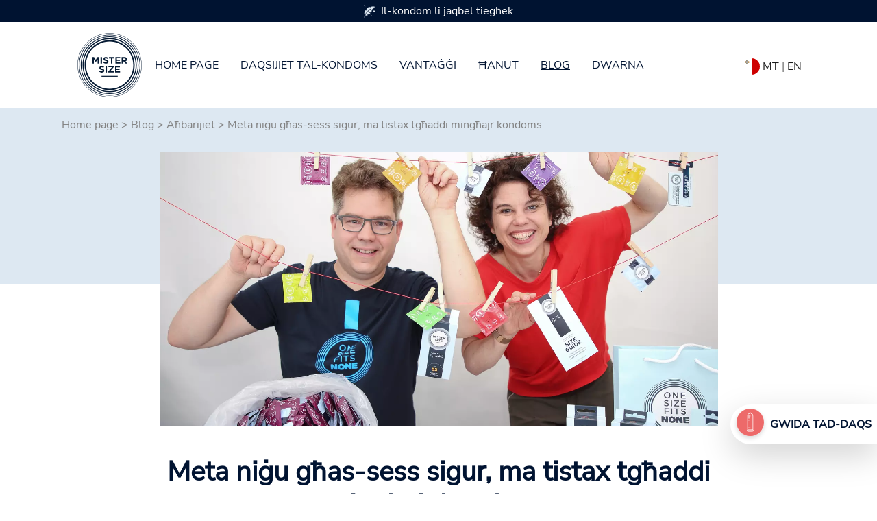

--- FILE ---
content_type: text/html; charset=utf-8
request_url: https://www.mistersize.mt/blog/ahbarijiet/meta-nigu-ghas-sess-sigur-ma-tistax-tghaddi-minghajr-kondoms
body_size: 15291
content:
<!DOCTYPE html>
<html dir="ltr" lang="mt-MT">
<head>

<meta charset="utf-8">
<!-- 
	Based on the TYPO3 Bootstrap Package by Benjamin Kott - https://www.bootstrap-package.com/

	This website is powered by TYPO3 - inspiring people to share!
	TYPO3 is a free open source Content Management Framework initially created by Kasper Skaarhoj and licensed under GNU/GPL.
	TYPO3 is copyright 1998-2026 of Kasper Skaarhoj. Extensions are copyright of their respective owners.
	Information and contribution at https://typo3.org/
-->

<base href="https://www.mistersize.mt">
<link rel="shortcut icon" href="https://www.mistersize.mt/fileadmin/logo/favicons/favicon.ico" type="image/x-icon">

<meta http-equiv="x-ua-compatible" content="IE=edge" />
<meta name="generator" content="TYPO3 CMS" />
<meta name="description" content="Id-diretturi maniġerjali tagħna Eva u Jan Vinzenz Krause jagħtu intervista f'eLine Magazine dwar il-potenzjal tal-kondoms fil-bejgħ bl-imnut erotiku" />
<meta name="viewport" content="width=device-width, initial-scale=1, minimum-scale=1" />
<meta name="robots" content="index,follow" />
<meta name="twitter:card" content="summary" />
<meta name="apple-mobile-web-app-capable" content="no" />
<meta name="google" content="notranslate" />

<link rel="stylesheet" type="text/css" href="https://www.mistersize.mt/typo3temp/assets/bootstrappackage/fonts/284ba9c5345a729d38fc3d3bb72eea6caaef6180abbc77928e15e42297d05f8b/webfont.css?1768642747" media="all">
<link rel="stylesheet" type="text/css" href="https://www.mistersize.mt/typo3temp/assets/compressed/merged-d5cabd785c0a749b86f67e581c5536d1-4671672188fa82e9117c3e11568c60ee.css.gzip?1766396239" media="all">
<link rel="stylesheet" type="text/css" href="https://www.mistersize.mt/typo3temp/assets/compressed/32f6eacc0e-775ce711deca3819eeca80371c79f0a0.css.gzip?1766396239" media="all">
<link rel="stylesheet" type="text/css" href="https://www.mistersize.mt/typo3temp/assets/compressed/merged-bd1e75b881bed3cb06e1a6ed4ee2c206-23bd04b17ec40faf266686dfc9b74e1d.css.gzip?1766396239" media="all">






<title>Meta niġu għas-sess sigur, ma tistax tgħaddi mingħajr kondoms</title><meta name="p:domain_verify" content="005877f4834a1bc5c3cddc0ec205a666"/>
<link rel="canonical" href="https://www.mistersize.mt/blog/ahbarijiet/meta-nigu-ghas-sess-sigur-ma-tistax-tghaddi-minghajr-kondoms"/>

<link rel="alternate" hreflang="de-DE" href="https://www.mistersize.de/blog/news/in-sachen-safe-sex-kann-man-nicht-auf-kondome-verzichten"/>
<link rel="alternate" hreflang="en-GB" href="https://www.mistersize.co.uk/blog/news/when-it-comes-to-safe-sex-you-cant-do-without-condoms"/>
<link rel="alternate" hreflang="fr-FR" href="https://www.mistersize.fr/blog/actualites/en-matiere-de-safe-sex-on-ne-peut-pas-se-passer-de-preservatifs"/>
<link rel="alternate" hreflang="es-ES" href="https://www.mistersize.es/blog/noticias/cuando-se-trata-de-sexo-seguro-no-se-puede-prescindir-de-los-preservativos"/>
<link rel="alternate" hreflang="it-IT" href="https://www.mistersize.it/blog/notizie/quando-si-parla-di-sesso-sicuro-non-si-puo-fare-a-meno-dei-preservativi"/>
<link rel="alternate" hreflang="sv-SE" href="https://www.mistersize.se/blogg/nyheter/naer-det-gaeller-saekert-sex-kan-du-inte-klara-dig-utan-kondomer"/>
<link rel="alternate" hreflang="nl-NL" href="https://www.mistersize.nl/blog/nieuws/als-het-op-veilig-vrijen-aankomt-kun-je-niet-zonder-condooms"/>
<link rel="alternate" hreflang="da-DK" href="https://www.mistersize.dk/blog/nyheder/naar-det-drejer-sig-om-sikker-sex-kan-du-ikke-undvaere-kondomer"/>
<link rel="alternate" hreflang="fr-CH" href="https://www.mistersize.ch/fr/blog/actualites/en-matiere-de-safe-sex-on-ne-peut-pas-se-passer-de-preservatifs"/>
<link rel="alternate" hreflang="it-CH" href="https://www.mistersize.ch/it/blog/notizie/quando-si-parla-di-sesso-sicuro-non-si-puo-fare-a-meno-dei-preservativi"/>
<link rel="alternate" hreflang="pl-PL" href="https://www.mistersize.pl/blog/aktualnosci/jesli-chodzi-o-bezpieczny-seks-nie-mozna-obejsc-sie-bez-prezerwatyw"/>
<link rel="alternate" hreflang="en-IE" href="https://www.mistersize.ie/blog/news/when-it-comes-to-safe-sex-you-cant-do-without-condoms"/>
<link rel="alternate" hreflang="fi-FI" href="https://www.mistersize.fi/blogi/uutiset/kun-on-kyse-turvaseksistae-ilman-kondomia-ei-voi-tehdae-mitaeaen"/>
<link rel="alternate" hreflang="no-NO" href="https://www.mistersize.no/blogg/nyheter/naar-det-kommer-til-trygg-sex-klarer-du-deg-ikke-uten-kondomer"/>
<link rel="alternate" hreflang="pt-PT" href="https://www.mistersize.pt/blog/noticias/quando-se-trata-de-sexo-seguro-nao-se-pode-passar-sem-preservativos"/>
<link rel="alternate" hreflang="ro-RO" href="https://www.mistersize.ro/blog/stiri/cand-vine-vorba-de-sex-protejat-nu-te-poti-lipsi-de-prezervative"/>
<link rel="alternate" hreflang="sk-SK" href="https://www.mistersize.sk/blog/novinky/pokial-ide-o-bezpecny-sex-bez-kondomov-sa-nezaobidete"/>
<link rel="alternate" hreflang="sl-SI" href="https://www.mistersize.si/blog/novice/pri-varni-spolnosti-ne-morete-brez-kondomov"/>
<link rel="alternate" hreflang="cs-CZ" href="https://www.mistersize.cz/blog/novinky/pokud-jde-o-bezpecny-sex-bez-kondomu-se-neobejdete"/>
<link rel="alternate" hreflang="hu-HU" href="https://www.mistersize.hu/blog/hirek/ha-a-biztonsagos-szexrol-van-szo-ovszer-nelkuel-nem-lehet"/>
<link rel="alternate" hreflang="hr-HR" href="https://www.mistersize.hr/blog/novosti/kada-je-u-pitanju-siguran-seks-ne-mozete-bez-kondoma"/>
<link rel="alternate" hreflang="el-GR" href="https://www.mistersize.gr/istologio/nea/otan-prokeitai-gia-asfales-sex-den-mporeite-na-kanete-choris-profylaktika"/>
<link rel="alternate" hreflang="lv-LV" href="https://www.mistersize.lv/emuars/jaunumi/kad-runa-ir-par-drosu-seksu-bez-prezervativiem-neiztikt"/>
<link rel="alternate" hreflang="et-EE" href="https://www.mistersize.ee/blogi/uudised/turvaseksi-puhul-ei-saa-ilma-kondoomideta-hakkama"/>
<link rel="alternate" hreflang="lt-LT" href="https://www.mistersize.lt/tinklarastis/naujienos/kai-kalbama-apie-saugius-lytinius-santykius-be-prezervatyvu-neissiversite"/>
<link rel="alternate" hreflang="bg-BG" href="https://www.mistersize.bg/blog/novini/kogato-stava-duma-za-bezopasen-seks-ne-mozhe-da-se-mine-bez-prezervativi"/>
<link rel="alternate" hreflang="ru-RU" href="https://www.mistersize.ru/blog/novosti/kogda-rech-idet-o-bezopasnom-sekse-bez-prezervativov-ne-oboitis"/>
<link rel="alternate" hreflang="tr-TR" href="https://www.mistersize.com.tr/blog/haberler/guevenli-seks-soez-konusu-oldugunda-prezervatifsiz-yapamazsiniz"/>
<link rel="alternate" hreflang="fr-BE" href="https://www.mistersize.be/fr/blog/actualites/en-matiere-de-safe-sex-on-ne-peut-pas-se-passer-de-preservatifs"/>
<link rel="alternate" hreflang="nl-BE" href="https://www.mistersize.be/blog/nieuws/als-het-op-veilig-vrijen-aankomt-kun-je-niet-zonder-condooms"/>
<link rel="alternate" hreflang="fr-LU" href="https://www.mistersize.lu/fr/blog/actualites/en-matiere-de-safe-sex-on-ne-peut-pas-se-passer-de-preservatifs"/>
<link rel="alternate" hreflang="lb-LU" href="https://www.mistersize.lu/blog/neiegkeeten/wann-et-em-secher-sex-geet-kennt-dir-net-ouni-kondomer-maachen"/>
<link rel="alternate" hreflang="en-MT" href="https://www.mistersize.mt/en/blog/news/when-it-comes-to-safe-sex-you-cant-do-without-condoms"/>
<link rel="alternate" hreflang="mt-MT" href="https://www.mistersize.mt/blog/ahbarijiet/meta-nigu-ghas-sess-sigur-ma-tistax-tghaddi-minghajr-kondoms"/>
<link rel="alternate" hreflang="en-NZ" href="https://www.mistersize.co.nz/blog/news/when-it-comes-to-safe-sex-you-cant-do-without-condoms"/>
<link rel="alternate" hreflang="en-ZA" href="https://www.mistersize.co.za/blog/news/when-it-comes-to-safe-sex-you-cant-do-without-condoms"/>
<link rel="alternate" hreflang="ar-AE" href="https://www.mistersize.ae/%D8%A7%D9%84%D9%85%D8%AF%D9%88%D9%86%D8%A9/%D8%A7%D9%84%D8%A3%D8%AE%D8%A8%D8%A7%D8%B1/%D9%84%D8%A7-%D9%8A%D9%85%D9%83%D9%86%D9%83-%D8%A7%D9%84%D8%A7%D8%B3%D8%AA%D8%BA%D9%86%D8%A7%D8%A1-%D8%B9%D9%86-%D8%A7%D9%84%D9%88%D8%A7%D9%82%D9%8A-%D8%A7%D9%84%D8%B0%D9%83%D8%B1%D9%8A-%D8%B9%D9%86%D8%AF%D9%85%D8%A7-%D9%8A%D8%AA%D8%B9%D9%84%D9%82-%D8%A7%D9%84%D8%A3%D9%85%D8%B1-%D8%A8%D8%A7%D9%84%D8%AC%D9%86%D8%B3-%D8%A7%D9%84%D8%A2%D9%85%D9%86"/>
<link rel="alternate" hreflang="el-CY" href="https://www.mistersize.cy/istologio/nea/otan-prokeitai-gia-asfales-sex-den-mporeite-na-kanete-choris-profylaktika"/>
<link rel="alternate" hreflang="tr-CY" href="https://www.mistersize.cy/tr/blog/haberler/guevenli-seks-soez-konusu-oldugunda-prezervatifsiz-yapamazsiniz"/>
<link rel="alternate" hreflang="uk-UA" href="https://www.mistersize.com.ua/blog/novini/koli-idetsja-pro-bezpechnii-seks-bez-prezervativiv-ne-obiitisja"/>
<link rel="alternate" hreflang="en-AU" href="https://www.mistersize.com.au/blog/news/when-it-comes-to-safe-sex-you-cant-do-without-condoms"/>
<link rel="alternate" hreflang="fr-CI" href="https://www.mistersize.ci/blog/actualites/en-matiere-de-safe-sex-on-ne-peut-pas-se-passer-de-preservatifs"/>
<link rel="alternate" hreflang="is-IS" href="https://www.mistersize.is/blogg/frettir/thegar-kemur-ad-oeruggu-kynlifi-geturdu-ekki-verid-an-smokka"/>
<link rel="alternate" hreflang="ar-IL" href="https://www.mistersize.co.il/ar/%D8%A7%D9%84%D9%85%D8%AF%D9%88%D9%86%D8%A9/%D8%A7%D9%84%D8%A3%D8%AE%D8%A8%D8%A7%D8%B1/%D9%84%D8%A7-%D9%8A%D9%85%D9%83%D9%86%D9%83-%D8%A7%D9%84%D8%A7%D8%B3%D8%AA%D8%BA%D9%86%D8%A7%D8%A1-%D8%B9%D9%86-%D8%A7%D9%84%D9%88%D8%A7%D9%82%D9%8A-%D8%A7%D9%84%D8%B0%D9%83%D8%B1%D9%8A-%D8%B9%D9%86%D8%AF%D9%85%D8%A7-%D9%8A%D8%AA%D8%B9%D9%84%D9%82-%D8%A7%D9%84%D8%A3%D9%85%D8%B1-%D8%A8%D8%A7%D9%84%D8%AC%D9%86%D8%B3-%D8%A7%D9%84%D8%A2%D9%85%D9%86"/>
<link rel="alternate" hreflang="fr-SN" href="https://www.mistersize.sn/blog/actualites/en-matiere-de-safe-sex-on-ne-peut-pas-se-passer-de-preservatifs"/>
<link rel="alternate" hreflang="ar-QA" href="https://www.mistersize.qa/%D8%A7%D9%84%D9%85%D8%AF%D9%88%D9%86%D8%A9/%D8%A7%D9%84%D8%A3%D8%AE%D8%A8%D8%A7%D8%B1/%D9%84%D8%A7-%D9%8A%D9%85%D9%83%D9%86%D9%83-%D8%A7%D9%84%D8%A7%D8%B3%D8%AA%D8%BA%D9%86%D8%A7%D8%A1-%D8%B9%D9%86-%D8%A7%D9%84%D9%88%D8%A7%D9%82%D9%8A-%D8%A7%D9%84%D8%B0%D9%83%D8%B1%D9%8A-%D8%B9%D9%86%D8%AF%D9%85%D8%A7-%D9%8A%D8%AA%D8%B9%D9%84%D9%82-%D8%A7%D9%84%D8%A3%D9%85%D8%B1-%D8%A8%D8%A7%D9%84%D8%AC%D9%86%D8%B3-%D8%A7%D9%84%D8%A2%D9%85%D9%86"/>
<link rel="alternate" hreflang="ru-BY" href="https://www.mistersize.by/blog/novosti/kogda-rech-idet-o-bezopasnom-sekse-bez-prezervativov-ne-oboitis"/>
<link rel="alternate" hreflang="vi-VN" href="https://www.mistersize.vn/blog/tin-tuc/khi-noi-den-tinh-duc-an-toan-ban-khong-the-thieu-bao-cao-su"/>
<link rel="alternate" hreflang="en-MY" href="https://www.mistersize.my/blog/news/when-it-comes-to-safe-sex-you-cant-do-without-condoms"/>
<link rel="alternate" hreflang="en-SG" href="https://www.mistersize.com.sg/blog/news/when-it-comes-to-safe-sex-you-cant-do-without-condoms"/>
<link rel="alternate" hreflang="en-CA" href="https://www.mistersize.ca/blog/news/when-it-comes-to-safe-sex-you-cant-do-without-condoms"/>
<link rel="alternate" hreflang="fr-CA" href="https://www.mistersize.ca/fr/blog/actualites/en-matiere-de-safe-sex-on-ne-peut-pas-se-passer-de-preservatifs"/>
<link rel="alternate" hreflang="es-MX" href="https://www.mistersize.com.mx/blog/noticias/cuando-se-trata-de-sexo-seguro-no-se-puede-prescindir-de-los-preservativos"/>
<link rel="alternate" hreflang="pt-BR" href="https://www.mistersize.com.br/blog/noticias/quando-se-trata-de-sexo-seguro-nao-se-pode-passar-sem-preservativos"/>
<link rel="alternate" hreflang="fr-MA" href="https://www.mistersize.ma/blog/actualites/en-matiere-de-safe-sex-on-ne-peut-pas-se-passer-de-preservatifs"/>
<link rel="alternate" hreflang="x-default" href="https://www.mistersize.de/blog/news/in-sachen-safe-sex-kann-man-nicht-auf-kondome-verzichten"/>
</head>
<body id="customBootstrap">
<div id="top"></div><div class="body-bg"><a class="sr-only sr-only-focusable" href="#content"><span>Skip to main content</span></a><div id="content" class="main-section"><!--TYPO3SEARCH_begin--><!-- 11.html --><header><div class="container-fluid"><div class="row fixed-top bg-white"><div class="col-12 order-md-1"><div class="container"><nav class="navbar navbar-expand-lg navbar-light bg-white"><div class="navbar-toggler collapsed col" type="button" data-bs-toggle="collapse" data-bs-target="#navbarSupportedContent" aria-controls="navbarSupportedContent" aria-expanded="false" aria-label="Toggle navigation"><span class="navbar-toggler-icon"></span></div><a href="/" class="navbar-brand mx-auto"><img class="img-fluid" src="/fileadmin/img/MrSize_Logo.svg" alt="MISTER SIZE Logo" height="100px" width="100px" /></a><div class="collapse navbar-collapse" id="navbarSupportedContent"><ul class="navbar-nav me-auto mb-2 mb-lg-0"><li class="nav-item"><a href="/" class="nav-link">Home page</a></li><li class="nav-item"><a href="/daqsijiet-tal-kondoms" title="Daqsijiet tal-kondoms" class="nav-link">Daqsijiet tal-kondoms</a></li><li class="nav-item"><a href="/vantaggi" title="Vantaġġi" class="nav-link">Vantaġġi</a></li><li class="nav-item"><a href="/hanut" title="Ħanut" class="nav-link">Ħanut</a></li><li class="nav-item active"><a href="/blog" title="Blog" class="nav-link">Blog</a></li><li class="nav-item"><a href="/dwarna" title="Dwarna" class="nav-link">Dwarna</a></li></ul></div><span class="navbar-text col text-right"><a title="Select your country" href="https://www.mister-size.com/country-selection"><span class="flag-icon flag-icon-squared flag-icon-mt" style="border-radius: 50%;">&nbsp;</span></a>&nbsp;<span class="align-bottom"><a href="/blog/ahbarijiet/meta-nigu-ghas-sess-sigur-ma-tistax-tghaddi-minghajr-kondoms">MT</a>&nbsp;|&nbsp;<a href="/en/blog/news/when-it-comes-to-safe-sex-you-cant-do-without-condoms">EN</a></span></span></nav></div></div><div class="col-12 order-md-0"><a id="c1250" class="anchortag"></a><a id="c1250"></a><a id="c12108"></a><div class="advantage_slider"><div class="container"><div class="row nav_top_desktop_slider p-1"><div class="col-12 col-sm-4 col-md-4"><img src="/fileadmin/icons/icon1.svg " width="17.23px" height="18px" class="float-left icon-image " alt="Weraq tal-ikona" />Il-kondom li jaqbel tiegħek </div><div class="col-12 col-sm-4 col-md-4"><img src="/fileadmin/icons/icon2.svg " width="24.86px" height="19px" class="float-left icon-image " alt="Qratas tal-kondom tal-ikona" />Disponibbli f&#39;7 daqsijiet tal-kondoms </div><div class="col-12 col-sm-4 col-md-4"><img src="/fileadmin/icons/icon3.svg " width="22px" height="19px" class="float-left icon-image " alt="Ikona tas-sodda" />Għal sensazzjoni naturali </div></div><div class="row nav_top_mobile_slider p-1"><div id="carouselExampleSlidesOnly" class="carousel slide align-content-center col-12 text-senter" data-bs-ride="carousel"><div class="carousel-inner  "><div class="carousel-item active justify-content-center"><div class="text-center"><img src="/fileadmin/icons/icon1.svg " width="17.23px" height="18px" class="float-left icon-image " alt="Weraq tal-ikona" />Il-kondom li jaqbel tiegħek </div></div><div class="carousel-item justify-content-center"><div class="text-center"><img src="/fileadmin/icons/icon2.svg " width="24.86px" height="19px" class="float-left icon-image " alt="Qratas tal-kondom tal-ikona" />Disponibbli f&#39;7 daqsijiet tal-kondoms </div></div><div class="carousel-item justify-content-center"><div class="text-center"><img src="/fileadmin/icons/icon3.svg " width="22px" height="19px" class="float-left icon-image " alt="Ikona tas-sodda" />Għal sensazzjoni naturali</div></div></div></div></div></div></div></div></div></div></header><div id="content-top"><div class="container-fluid"><div class="row bg-skyblue blog-head"><div class="col-12"><div class="container"><div class="row"><div class="col-12"></div></div></div></div></div></div><div class="container blog-rootline"><div class="row"><div class="col-12"><nav aria-label="breadcrumb"><ol class="breadcrumb"><li><a href="/">Home page</a>&nbsp;>&nbsp;</li><li><a href="/blog" target="_top">Blog</a>&nbsp;>&nbsp;</li><li><a href="/blog/ahbarijiet" target="_top">Aħbarijiet</a>&nbsp;>&nbsp;</li><li>Meta niġu għas-sess sigur, ma tistax tgħaddi mingħajr kondoms</li></ol></nav></div></div></div><a id="c7365"></a><a id="c26565"></a><!-- [Layout: 213] --><div class="container"><div class="row"><div class="col-12"><div class="row justify-content-center"><div class="col-12 col-lg-9"><div class="textpic textpic-above"><div class="textpic-item textpic-gallery blog_img"><div class="gallery-row"><div class="gallery-item gallery-item-size-1"><figure class="image"><picture><source srcset="https://www.mistersize.mt/fileadmin/_processed_/2/c/csm_jan-und-eva-krause-mit-mister-size-vinergy-gmbh__1__a8fffd6dce.webp" media="(min-width: 1601px)" type="image/webp"><source srcset="https://www.mistersize.mt/fileadmin/_processed_/2/c/csm_jan-und-eva-krause-mit-mister-size-vinergy-gmbh__1__dc0602c060.jpg" media="(min-width: 1601px)" type="image/jpeg"><source srcset="https://www.mistersize.mt/fileadmin/_processed_/2/c/csm_jan-und-eva-krause-mit-mister-size-vinergy-gmbh__1__689c4d4e4d.webp" media="(min-width: 1201px)" type="image/webp"><source srcset="https://www.mistersize.mt/fileadmin/_processed_/2/c/csm_jan-und-eva-krause-mit-mister-size-vinergy-gmbh__1__a947fb91d4.jpg" media="(min-width: 1201px)" type="image/jpeg"><source srcset="https://www.mistersize.mt/fileadmin/_processed_/2/c/csm_jan-und-eva-krause-mit-mister-size-vinergy-gmbh__1__2f62fc4ff4.webp" media="(min-width: 769px)" type="image/webp"><source srcset="https://www.mistersize.mt/fileadmin/_processed_/2/c/csm_jan-und-eva-krause-mit-mister-size-vinergy-gmbh__1__168f2bfe8c.jpg" media="(min-width: 769px)" type="image/jpeg"><source srcset="https://www.mistersize.mt/fileadmin/_processed_/2/c/csm_jan-und-eva-krause-mit-mister-size-vinergy-gmbh__1__6f1db6cbfe.webp" media="(min-width: 481px)" type="image/webp"><source srcset="https://www.mistersize.mt/fileadmin/_processed_/2/c/csm_jan-und-eva-krause-mit-mister-size-vinergy-gmbh__1__92df19cc3c.jpg" media="(min-width: 481px)" type="image/jpeg"><source srcset="https://www.mistersize.mt/fileadmin/_processed_/2/c/csm_jan-und-eva-krause-mit-mister-size-vinergy-gmbh__1__10d966bcdf.webp" type="image/webp"><source srcset="https://www.mistersize.mt/fileadmin/_processed_/2/c/csm_jan-und-eva-krause-mit-mister-size-vinergy-gmbh__1__ce42d2d267.jpg" type="image/jpeg"><img
				class="image-embed-item"
				title=""
				alt="Jan u Eva Krause, diretturi maniġerjali ta’ Vinergy GmbH b’kondoms Mister Size" 
             	src="https://www.mistersize.mt/fileadmin/_processed_/2/c/csm_jan-und-eva-krause-mit-mister-size-vinergy-gmbh__1__1ef33396fc.jpg"
				width=""
				height=""
				loading="" /></picture></figure></div></div></div><div class="textpic-item textpic-text"></div></div></div></div></div></div></div><div id="c7364" class="frame frame-size-default frame-default frame-type-text frame-layout-default frame-background-none frame-no-backgroundimage frame-space-before-none frame-space-after-none"><div class="frame-group-container"><div class="frame-group-inner"><div class="frame-container frame-container-default"><div class="frame-inner"><a id="c26566"></a><div class="container"><div class="row justify-content-center"><div class="col-12 col-lg-10"><header class="frame-header"><h1 class="element-header text-center"><span>Meta niġu għas-sess sigur, ma tistax tgħaddi mingħajr kondoms</span></h1></header><p class="text-center"><strong>Id-diretturi maniġerjali tagħna Eva u Jan Vinzenz Krause jitkellmu dwar il-potenzjal tal-kondoms fil-bejgħ bl-imnut erotiku</strong></p><p>Il-kondoms żgur mhumiex parti integrali mill-ħwienet tal-bejgħ bl-imnut għall-adulti, iżda huwa ovvju li m'għadhomx fokus daqs kemm kienu darba. Il-potenzjal ta 'dawn il-prodotti huwa kbir, kif Eva u Jan Vinzenz Krause, diretturi maniġerjali ta' Vinergy GmbH, jispjegaw f'din l-intervista. Huma jipprovdu pariri u pariri dwar kif dan il-potenzjal jista' jiġi sfruttat u użat għall-vantaġġ tal-bejjiegħ bl-imnut stess.</p><p><em>Sur Krause, hemm kondoms minn bosta manifatturi, imma int il-veru pijunier tal-kondoms li jitwaħħlu b'mod preċiż. Huwa ovvju li l-kondoms jappartjenu f'kull maħżen erotiku, iżda xorta jagħti l-impressjoni li ġew imbuttati lejn il-ġenb minn prodotti oħra - speċjalment ġugarelli tal-imħabba. Din l-osservazzjoni hija korretta jew esaġerata? U x'rwol jista' jkollhom il-kondoms magħmula apposta tiegħek f'dan il-kuntest?</em></p><p><strong>Jan Vinzenz Krause:</strong> Forsi l-kondoms mhumiex l-ewwel ħaġa li taħseb dwarha meta niġu għall-ħwienet erotiċi. Imma jien konvint li kull ħanut erotiku maħżun tajjeb għandu għażla diversa ta 'kondoms bħala parti minn offerta attraenti. Mis-snin sebgħin sad-disgħinijiet, il-films pornografiċi kienu s-sors ewlieni ta’ dħul fil-ħwienet tal-adulti. L-internet biddel dan bil-kbir. In-nies qegħdin dejjem aktar jaraw il-porn onlajn. Fl-istess ħin, il-varjetà ta 'ġugarelli tal-imħabba żdiedet b'mod sinifikanti u saru soċjalment aċċettabbli. Fl-opinjoni tiegħi, il-ġugarelli ħolqu aktar spazju għall-erotiżmu. U hawnhekk, ovvjament, il-kondoms huma element importanti ħafna.</p><p><em>X’tgħid lil dawk li jgħidu li l-kondoms issa huma offruti, mibjugħa u mixtrija kullimkien – fl-e-commerce, fid-droga, eċċ. – u li għalhekk ma jagħmilx sens li tingħata wisq attenzjoni lil dawn il-prodotti fil-bejgħ bl-imnut għall-adulti?</em></p><p><strong>Jan Vinzenz Krause:</strong> Il-biċċa l-kbira tal-prodotti erotiċi - ġugarelli, lubrikanti, lingerie - issa huma offruti fil-kummerċ elettroniku u kanali oħra ta 'bejgħ. Minbarra l-kondoms, tista 'ssib ukoll lubrikanti u ġugarelli f'ħafna drugstores illum. Dawn huma offerti tajbin ħafna u importanti. Imma jien konvint li ħanut erotiku joffri atmosfera kompletament differenti u għandu ħafna aktar pariri dwar il-prodotti. Matul iż-żjarat numerużi tiegħi fi ħwienet erotiċi, bħall-ħwienet speċjalizzati ORION, jien dejjem impressjonat bl-għarfien li għandhom il-bejjiegħa. Il-klijenti jibbenefikaw minn pariri tajbin għax fl-aħħar mill-aħħar jistgħu jgħinuhom ikollhom sess aħjar.</p><p><em>Kif jistgħu l-bejjiegħa erotiċi jagħmlu użu aħjar mill-potenzjal tal-kondoms? Kif nistgħu nagħtu nifs ġdid lis-suġġett tal-‘kondoms fis-suq erotiku’?</em></p><p><strong>Jan Vinzenz Krause:</strong> Sabiex nagħmel użu aħjar mill-potenzjal tal-kondoms, nara taħlita ta 'pariri tajbin, il-prodott it-tajjeb u bejgħ addizzjonali dwar is-suġġett tal-kondoms. Biex tagħmel dan, il-kondom jeħtieġ li jiċċaqlaq aktar 'il barra miż-żona tabù. Hawnhekk is-suq erotic jista 'jagħti spinta lis-suġġett kollu bl-offensiva tiegħu stess.</p><p><em>Kif jista’ l-bejgħ bl-imnut erotiku jikkomunika aħjar il-messaġġi li jwasslu l-kondoms – il-qawl ta’ sess aktar sigur?</em></p><p><strong>Eva Krause:</strong> Organizzazzjonijiet statali bħall-BZgA (Ċentru Federali għall-Edukazzjoni tas-Saħħa) ilhom is-snin jippromwovu b'mod intensiv is-sess sigur u l-użu tal-kondoms. Fl-opinjoni tiegħi, il-Ġermanja hija eżemplari ħafna. Il-kummerċ bl-imnut erotic jista 'jibni fuq dan u jgħinek issib il-kondom it-tajjeb permezz tal-funzjoni konsultattiva tiegħu. Għax kondom li joqgħod kif ukoll it-tieni ġilda jħossu aħjar u aktar sigur. U meta l-koppja tħossha komda waqt is-sess biss se tuża l-kondom b’mod naturali.</p><p><em>Huma joffru bosta għodod biex jgħinu lill-bejjiegħa jsiru konxji tal-kondoms tad-ditta MISTER SIZE tiegħek. X'inhuma eżattament?</em></p><p><strong>Jan Vinzenz Krause:</strong> Aħna l-uniku manifattur tal-kondoms li noffru soluzzjonijiet komprensivi ħafna u għodod adattati għal kull skop. Wara kollox, aħna qed kollha dwar l-adattament it-tajjeb Id-disinn tal-ippakkjar tagħna huwa gwida għad-daqs it-tajjeb tal-kondom. L- <a href="/daqsijiet-tal-kondoms/aqta-u-pprova-d-daqs-tal-kondom">istrixxi blu ta 'wisgħat differenti</a> jindikaw id-daqs meħtieġ fuq l-ixkaffa. Dan jaħdem mingħajr ma jkollu għalfejn ikejjel. Għal bejjiegħa bl-imnut speċjalizzati stazzjonarji, il-Gwida tad-Daqs tintuża ma 'tejp tal-kejl li jista' jitneħħa fi stand. Issa għandna mgħammra aktar minn 150 ħanut speċjalizzat ORION fil-Ġermanja. Il- <a href="/daqsijiet-tal-kondoms/condom-sizer">Condom Sizer</a> huwa għodda kbira biex tintroduċi lin-nies fis-suġġett tad-daqs tal-kondom b'mod jilgħab u divertenti. Aħna nużaw is-sizer f'avvenimenti bħal festi u fieri kummerċjali. Nagħmluha disponibbli għall-imsieħba tal-bejgħ tagħna f'seba' lingwi. L-aħħar żvilupp tagħna huwa s-sett tat-test: tliet kondoms f'daqsijiet differenti b'tejp tal-kejl f'pakkett wieħed. B'din l-offerta, l-imsieħba tal-bejgħ tagħna jistgħu jaqilgħu l-flus mill-bidu nett.</p></div></div></div></div></div></div></div></div><div id="c7414" class="frame frame-size-default frame-default frame-type-textpic frame-layout-default frame-background-none frame-no-backgroundimage frame-space-before-none frame-space-after-none"><div class="frame-group-container"><div class="frame-group-inner"><div class="frame-container frame-container-default"><div class="frame-inner"><a id="c26567"></a><!-- [Layout: 228] --><div class="container"><div class="row"><div class="col-12"><div class="row justify-content-center"><div class="col-12 col-lg-9"><div class="textpic textpic-above"><div class="textpic-item textpic-gallery"><div class="gallery-row"><div class="gallery-item gallery-item-size-1"><figure class="image"><picture><source srcset="https://www.mistersize.mt/fileadmin/_processed_/9/2/csm_jan-vinzenz-krause-mit-kondomen_668ac40731.webp" media="(min-width: 1601px)" type="image/webp"><source srcset="https://www.mistersize.mt/fileadmin/_processed_/9/2/csm_jan-vinzenz-krause-mit-kondomen_7b1a577a3d.jpg" media="(min-width: 1601px)" type="image/jpeg"><source srcset="https://www.mistersize.mt/fileadmin/_processed_/9/2/csm_jan-vinzenz-krause-mit-kondomen_e7e01b9e2a.webp" media="(min-width: 1201px)" type="image/webp"><source srcset="https://www.mistersize.mt/fileadmin/_processed_/9/2/csm_jan-vinzenz-krause-mit-kondomen_ae41d72177.jpg" media="(min-width: 1201px)" type="image/jpeg"><source srcset="https://www.mistersize.mt/fileadmin/_processed_/9/2/csm_jan-vinzenz-krause-mit-kondomen_57bf74e595.webp" media="(min-width: 769px)" type="image/webp"><source srcset="https://www.mistersize.mt/fileadmin/_processed_/9/2/csm_jan-vinzenz-krause-mit-kondomen_09ba51b573.jpg" media="(min-width: 769px)" type="image/jpeg"><source srcset="https://www.mistersize.mt/fileadmin/_processed_/9/2/csm_jan-vinzenz-krause-mit-kondomen_0ca56f64c7.webp" media="(min-width: 481px)" type="image/webp"><source srcset="https://www.mistersize.mt/fileadmin/_processed_/9/2/csm_jan-vinzenz-krause-mit-kondomen_c08664aa20.jpg" media="(min-width: 481px)" type="image/jpeg"><source srcset="https://www.mistersize.mt/fileadmin/_processed_/9/2/csm_jan-vinzenz-krause-mit-kondomen_dcf8461b9c.webp" type="image/webp"><source srcset="https://www.mistersize.mt/fileadmin/_processed_/9/2/csm_jan-vinzenz-krause-mit-kondomen_0c9fb0fde1.jpg" type="image/jpeg"><img
				class="image-embed-item"
				title=""
				alt="Jan Vinzenz Krause bil-kondoms" 
             	src="https://www.mistersize.mt/fileadmin/_processed_/9/2/csm_jan-vinzenz-krause-mit-kondomen_b3ca6a11fa.jpg"
				width=""
				height=""
				loading="" /></picture></figure></div></div></div><div class="textpic-item textpic-text"></div></div></div></div></div></div></div></div></div></div></div></div><div id="c7415" class="frame frame-size-default frame-default frame-type-text frame-layout-default frame-background-none frame-no-backgroundimage frame-space-before-none frame-space-after-none"><div class="frame-group-container"><div class="frame-group-inner"><div class="frame-container frame-container-default"><div class="frame-inner"><a id="c26568"></a><div class="container"><div class="row justify-content-center"><div class="col-12 col-lg-10"><p><em>Tista' tgħidilna dwar l-esperjenzi tiegħek dwar kif il-bejjiegħa bl-imnut qed jużaw dawn l-għodod u x'suċċessi qed ikollhom magħhom?</em></p><p><strong>Jan Vinzenz Krause:</strong> Il-gwida tad-daqs hija milqugħa tajjeb ħafna mill-klijenti. U l-gwida tad-daqs fil-wiri diġà tintuża f'ħafna ħwienet speċjalizzati. Se jintuża fi ħwienet aktar u aktar speċjalizzati. Issa noffru dan f'aktar minn 10 lingwi. Nirċievu ħafna feedback tajjeb dwarha għaliex hija għodda sempliċi li nagħmlu disponibbli għal bejjiegħa bl-imnut speċjalizzati mingħajr ħlas.</p><p><em>Sa liema punt tadatta d-disinn tal-għodod tiegħek għall-ħtiġijiet tas-settur tal-bejgħ bl-imnut?</em></p><p><strong>Eva Krause:</strong> Meta niżviluppa l-wiri għall-gwida tad-daqs, kont f'kuntatt intensiv mal-ħwienet speċjalizzati ORION. L-ewwel prototip tagħna inizjalment kien kbir wisq. Barra minn hekk, kellna biss b’lingwa waħda, jiġifieri l-Ġermaniż. Bir-rispons mill-ħwienet speċjalizzati ORION, tjiebna l-wiri u inkorporaw ix-xewqat fil-prodott attwali tagħna. Minbarra l-bejgħ bl-imnut, aħna ovvjament niksbu feedback mingħand il-klijenti u l-konsulenti sesswali.</p></div></div></div></div></div></div></div></div><div id="c7416" class="frame frame-size-default frame-default frame-type-textpic frame-layout-default frame-background-none frame-no-backgroundimage frame-space-before-none frame-space-after-none"><div class="frame-group-container"><div class="frame-group-inner"><div class="frame-container frame-container-default"><div class="frame-inner"><a id="c26569"></a><!-- [Layout: 228] --><div class="container"><div class="row"><div class="col-12"><div class="row justify-content-center"><div class="col-12 col-lg-9"><div class="textpic textpic-above"><div class="textpic-item textpic-gallery"><div class="gallery-row"><div class="gallery-item gallery-item-size-1"><figure class="image"><picture><source srcset="https://www.mistersize.mt/fileadmin/_processed_/2/c/csm_MISTER-SIZE-test-set-offen_0c2c4452fa.webp" media="(min-width: 1601px)" type="image/webp"><source srcset="https://www.mistersize.mt/fileadmin/_processed_/2/c/csm_MISTER-SIZE-test-set-offen_5c49ac91ff.jpg" media="(min-width: 1601px)" type="image/jpeg"><source srcset="https://www.mistersize.mt/fileadmin/_processed_/2/c/csm_MISTER-SIZE-test-set-offen_cf0cd5dacf.webp" media="(min-width: 1201px)" type="image/webp"><source srcset="https://www.mistersize.mt/fileadmin/_processed_/2/c/csm_MISTER-SIZE-test-set-offen_00c4f7ca76.jpg" media="(min-width: 1201px)" type="image/jpeg"><source srcset="https://www.mistersize.mt/fileadmin/_processed_/2/c/csm_MISTER-SIZE-test-set-offen_65be1ebd9d.webp" media="(min-width: 769px)" type="image/webp"><source srcset="https://www.mistersize.mt/fileadmin/_processed_/2/c/csm_MISTER-SIZE-test-set-offen_d90c68822d.jpg" media="(min-width: 769px)" type="image/jpeg"><source srcset="https://www.mistersize.mt/fileadmin/_processed_/2/c/csm_MISTER-SIZE-test-set-offen_e6c38dca67.webp" media="(min-width: 481px)" type="image/webp"><source srcset="https://www.mistersize.mt/fileadmin/_processed_/2/c/csm_MISTER-SIZE-test-set-offen_4d730bd0da.jpg" media="(min-width: 481px)" type="image/jpeg"><source srcset="https://www.mistersize.mt/fileadmin/_processed_/2/c/csm_MISTER-SIZE-test-set-offen_9cb4e6f407.webp" type="image/webp"><source srcset="https://www.mistersize.mt/fileadmin/_processed_/2/c/csm_MISTER-SIZE-test-set-offen_365d0a8cfb.jpg" type="image/jpeg"><img
				class="image-embed-item"
				title=""
				alt="Is-sett tat-test Mister Size infetaħ" 
             	src="https://www.mistersize.mt/fileadmin/_processed_/2/c/csm_MISTER-SIZE-test-set-offen_4b53626f6b.jpg"
				width=""
				height=""
				loading="" /></picture></figure></div></div></div><div class="textpic-item textpic-text"></div></div></div></div></div></div></div></div></div></div></div></div><div id="c7417" class="frame frame-size-default frame-default frame-type-text frame-layout-default frame-background-none frame-no-backgroundimage frame-space-before-none frame-space-after-none"><div class="frame-group-container"><div class="frame-group-inner"><div class="frame-container frame-container-default"><div class="frame-inner"><a id="c26570"></a><div class="container"><div class="row justify-content-center"><div class="col-12 col-lg-10"><p><em>Speċjalment meta niġu għas-suġġett tal-kondoms, l-għarfien speċjalizzat huwa importanti wkoll, jiġifieri l-pariri diġà diskussi hawn. X'inhu l-appoġġ tiegħek f'dan ir-rigward? Toffri taħriġ tal-prodott u taħriġ tal-bejgħ?</em></p><p><strong>Jan Vinzenz Krause:</strong> Qed tindirizza suġġett importanti ħafna u l-aktar sottovalutat. Meta niġu għas-sess sigur, ma tistax tgħaddi mingħajr kondoms. U aktar ma jkunu jafu aħjar in-negozjanti u l-utenti, aħjar ikun is-suċċess. Dejjem niġi wkoll suġġerimenti li mbagħad nista' ngħaddihom f'korsijiet ta' taħriġ ulterjuri. Pereżempju, meta nkun qed nivvjaġġa l-Ġermanja, inħobb nieqaf spontanjament minn ħwienet erotiċi u dan iwassal għal konversazzjonijiet u djalogi interessanti. Minn Corona, aħna wkoll sostna ħafna fuq it-taħriġ onlajn, li noffru permezz ta’ Loom On Demand. Il-bejjiegħa jistgħu jaraw il-vidjows tagħna, li ddisinajna biex idumu inqas minn 5 minuti. U nmexxi wkoll sessjonijiet ta' taħriġ ħajjin li jdumu minn 45 sa 60 minuta permezz ta' Zoom, li matulhom nista' mbagħad nirrispondi aktar għall-mistoqsijiet. Il-qofol fit-tmiem tat-taħriġ tagħna huwa l-produzzjoni tal-kondoms ħajjin, fejn nagħmel kondom minn lattiċe likwidu quddiem il-parteċipanti. Wara dan m'għandux ikun hemm aktar mistoqsijiet.</p></div></div></div></div></div></div></div></div><div id="c7366" class="frame frame-size-default frame-default frame-type-text frame-layout-default frame-background-none frame-no-backgroundimage frame-space-before-none frame-space-after-none"><div class="frame-group-container"><div class="frame-group-inner"><div class="frame-container frame-container-default"><div class="frame-inner"><a id="c26571"></a><div class="container"><div class="row justify-content-center"><div class="col-12 col-lg-10"><p>L-intervista dehret l-ewwel f'eLine Magazine 07/2022: <a href="https://www.eline-magazine.de/" target="_blank" rel="noreferrer">www.eline-magazine.de</a></p></div></div></div></div></div></div></div></div><a id="c7363"></a><a id="c26572"></a><a id="c2143" class="anchortag"></a><div id="c2143" class="frame frame-size-default frame-default frame-type-text frame-layout-default frame-background-none frame-no-backgroundimage frame-space-before-large frame-space-after-none"><div class="frame-group-container"><div class="frame-group-inner"><div class="frame-container frame-container-default"><div class="frame-inner"><a id="c12062"></a><div class="container"><div class="row justify-content-center"><div class="col-12 col-lg-10"><h2 class="text-center">Mister Size<br> Aktar oġġetti</h2></div></div></div></div></div></div></div></div><a id="c1650" class="anchortag"></a><div class="container"><div class="row row-eq-height"><div class="col-12 col-lg-4 my-3"><div class="row-eq-height" style="min-height: 100%;background-image: url('/fileadmin/user_upload/Kondomfiguren-kondom-richtig-ueberziehen-anleitung.jpg');background-size: cover;background-position: center;"><div class="dark-bg-image textpic-item textpic-text"><h3 class="text-center mb-4 head-margin-blog-card">Ilbes il-kondom b&#039;mod korrett - kif tagħmel dan mingħajr ma tkun tedjanti</h3><p  class="text-center"><a href="/blog/pariri/qieghed-il-kondom-bmod-korrett-hekk-jahdem-minnufih-minghajr-ebda-zball?kondom=&amp;cHash=c945fc40c4dc7b4d5ca9498acd992d7b" title="&amp;quot;Ilbes" class="button_white_link">
                                             Aqra issa <i class="fa-solid fa-arrow-right-long"></i></a></p></div></div></div><div class="col-12 col-lg-4 my-3"><div class="row-eq-height" style="min-height: 100%;background-image: url('/fileadmin/user_upload/neue-beziehungsmodelle-paar-im-bett-kuscheln.jpg');background-size: cover;background-position: center;"><div class="dark-bg-image textpic-item textpic-text"><h3 class="text-center mb-4 head-margin-blog-card">Ħbiberija+, imħallta, relazzjonijiet miftuħa u poligamija – x’inhuma l-mudelli ta’ relazzjonijiet moderni?</h3><p  class="text-center"><a href="/blog/relazzjonijiet/hbiberija-singles-relazzjonijiet-miftuha-u-poligamija-xinhuma-l-mudelli-ta-relazzjonijiet-moderni?Mingles%2C=&amp;cHash=eea0bbb2c95350e18e19a25377a979c7" title="&amp;quot;Ħbiberija+," class="button_white_link">
                                             Aqra issa <i class="fa-solid fa-arrow-right-long"></i></a></p></div></div></div><div class="col-12 col-lg-4 my-3"><div class="row-eq-height" style="min-height: 100%;background-image: url('/fileadmin/user_upload/egal-wie-gross-oder-klein-bananenpenis-liebe.jpg');background-size: cover;background-position: center;"><div class="dark-bg-image textpic-item textpic-text"><h3 class="text-center mb-4 head-margin-blog-card">Ma jimpurtax kemm hu kbir jew żgħir - inħobb il-pene tiegħi</h3><p  class="text-center"><a href="/blog/pariri/ma-jimpurtax-kemm-hu-kbir-jew-zghir-inhobb-il-pene-tieghi?jimpurtax=&amp;cHash=d93ab46610cc35ea97d9602627d95fc6" title="&amp;quot;Ma" class="button_white_link">
                                             Aqra issa <i class="fa-solid fa-arrow-right-long"></i></a></p></div></div></div></div></div></div><footer class="mt-5 py-4 darkfooter text-white"><div class="container"><div class="row justify-content-center"><div class="col-12 col-lg-10"><div class="row"><div class="col-12 col-lg-3 text-center text-lg-start mb-3 mb-lg-0"><a href="/" title="MISTER SIZE"><img width="100px" height="100px" src="/fileadmin/img/MrSize_Logo.svg" alt="MISTER SIZE Logo"></a></div><div class="col-12 col-lg-3 text-center text-lg-start mb-3 mb-lg-0"><a id="c1321" class="anchortag"></a><a id="c1321"></a><a id="c23175"></a><header class="frame-header"><h2 class="element-header "><span>navigazzjoni</span></h2></header><!-- Layout: [600] --><ul class="footermenulinks"><li><a href="/daqsijiet-tal-kondoms" title="Iddetermina d-daqs tal-kondom">Iddetermina d-daqs tal-kondom</a></li><li><a href="/vantaggi" title="Vantaġġi">Vantaġġi</a></li><li><a href="/hanut" title="Ħanut">Ħanut</a></li><li><a href="/dwarna" title="Dwarna">Dwarna</a></li></ul></div><div class="col-12 col-lg-3 text-center text-lg-start mb-3 mb-lg-0"><a id="c1320" class="anchortag"></a><a id="c1320"></a><a id="c23161"></a><header class="frame-header"><h2 class="element-header "><span>Servizz</span></h2></header><!-- Layout: [600] --><ul class="footermenulinks"><li><a href="/dwarna/mistoqsijiet-frekwenti-dwar-kondoms-u-daqsijiet-tal-kondoms" title="Mistoqsijiet ta&#039; spiss">Mistoqsijiet ta&#039; spiss</a></li><li><a href="/blog" title="Blog">Blog</a></li><li><a href="/mistoqsijiet-tan-negozjant" title="Mistoqsijiet tan-Negozjant">Mistoqsijiet tan-Negozjant</a></li><li><a href="/kuntatt" title="Kuntatt">Kuntatt</a></li></ul></div><div class="col-12 col-lg-3 mt-3 mt-lg-0 text-center text-lg-start"><a id="c1313" class="anchortag"></a><a id="c1313"></a><a id="c23135"></a><header class="frame-header"><h2 class="element-header "><span>Mister Social</span></h2></header><p>Segwina fuq il-midja soċjali u dejjem ibqgħu aġġornati.</p><a id="c1315" class="anchortag"></a><a id="c1315"></a><a id="c23136"></a><div class="row"><div class="col-12 text-center text-lg-start"><a href="https://www.facebook.com/MisterSizeUK/" target="_blank" title="MISTER SIZE at Facebook" class="me-2 socialicon"><svg aria-hidden="true" focusable="false" role="img" xmlns="http://www.w3.org/2000/svg" width="30" viewBox="0 0 448 512"><path fill="currentColor" d="M400 32H48A48 48 0 0 0 0 80v352a48 48 0 0 0 48 48h137.25V327.69h-63V256h63v-54.64c0-62.15 37-96.48 93.67-96.48 27.14 0 55.52 4.84 55.52 4.84v61h-31.27c-30.81 0-40.42 19.12-40.42 38.73V256h68.78l-11 71.69h-57.78V480H400a48 48 0 0 0 48-48V80a48 48 0 0 0-48-48z"></path></svg></a><a href="https://www.instagram.com/mister_size/" target="_blank" title="MISTER SIZE at Instagram" class="me-2 socialicon" ><svg aria-hidden="true" focusable="false" role="img" xmlns="http://www.w3.org/2000/svg" width="30" viewBox="0 0 448 512"><path fill="currentColor" d="M224.1 141c-63.6 0-114.9 51.3-114.9 114.9s51.3 114.9 114.9 114.9S339 319.5 339 255.9 287.7 141 224.1 141zm0 189.6c-41.1 0-74.7-33.5-74.7-74.7s33.5-74.7 74.7-74.7 74.7 33.5 74.7 74.7-33.6 74.7-74.7 74.7zm146.4-194.3c0 14.9-12 26.8-26.8 26.8-14.9 0-26.8-12-26.8-26.8s12-26.8 26.8-26.8 26.8 12 26.8 26.8zm76.1 27.2c-1.7-35.9-9.9-67.7-36.2-93.9-26.2-26.2-58-34.4-93.9-36.2-37-2.1-147.9-2.1-184.9 0-35.8 1.7-67.6 9.9-93.9 36.1s-34.4 58-36.2 93.9c-2.1 37-2.1 147.9 0 184.9 1.7 35.9 9.9 67.7 36.2 93.9s58 34.4 93.9 36.2c37 2.1 147.9 2.1 184.9 0 35.9-1.7 67.7-9.9 93.9-36.2 26.2-26.2 34.4-58 36.2-93.9 2.1-37 2.1-147.8 0-184.8zM398.8 388c-7.8 19.6-22.9 34.7-42.6 42.6-29.5 11.7-99.5 9-132.1 9s-102.7 2.6-132.1-9c-19.6-7.8-34.7-22.9-42.6-42.6-11.7-29.5-9-99.5-9-132.1s-2.6-102.7 9-132.1c7.8-19.6 22.9-34.7 42.6-42.6 29.5-11.7 99.5-9 132.1-9s102.7-2.6 132.1 9c19.6 7.8 34.7 22.9 42.6 42.6 11.7 29.5 9 99.5 9 132.1s2.7 102.7-9 132.1z"></path></svg></a><a href="https://www.youtube.com/channel/UC4YlocOVxIBWIKcXUfWZxXA" target="_blank" title="MISTER SIZE at Youtube" class="me-2 socialicon"><svg xmlns="http://www.w3.org/2000/svg" height="30" viewBox="0 0 22.366 26.496"><g id="ytlogo" data-name="_ytlogo" transform="translate(-7.067)"><g id="Group_120" data-name="Group 120" transform="translate(7.067)"><path id="Path_193" data-name="Path 193" d="M29.046,39.833a2.825,2.825,0,0,0-2.418-2.2,75.143,75.143,0,0,0-8.374-.31,75.166,75.166,0,0,0-8.376.31,2.825,2.825,0,0,0-2.416,2.2,23.948,23.948,0,0,0-.394,5.287,23.943,23.943,0,0,0,.39,5.287,2.825,2.825,0,0,0,2.417,2.2,75.146,75.146,0,0,0,8.375.31,75.094,75.094,0,0,0,8.376-.31,2.825,2.825,0,0,0,2.417-2.2,23.962,23.962,0,0,0,.392-5.287A23.979,23.979,0,0,0,29.046,39.833Zm-15.6,1.313H11.828v8.6h-1.5v-8.6H8.735V39.737h4.712Zm4.084,8.6H16.178v-.814a2.166,2.166,0,0,1-1.545.916.829.829,0,0,1-.871-.554,3.807,3.807,0,0,1-.119-1.109v-5.9h1.351v5.492a4.208,4.208,0,0,0,.012.526c.032.21.135.316.316.316.271,0,.555-.209.854-.633v-5.7H17.53v7.459Zm5.135-2.239a5.959,5.959,0,0,1-.137,1.5,1.07,1.07,0,0,1-1.08.838,1.842,1.842,0,0,1-1.4-.825v.723H18.7V39.737h1.351v3.269a1.831,1.831,0,0,1,1.4-.809,1.069,1.069,0,0,1,1.08.842,5.728,5.728,0,0,1,.137,1.5Zm5.1-1.244h-2.7v1.322c0,.69.226,1.035.69,1.035a.581.581,0,0,0,.6-.542,8.5,8.5,0,0,0,.03-.916h1.379v.2c0,.436-.017.736-.029.871a1.926,1.926,0,0,1-.316.81,1.871,1.871,0,0,1-1.635.809,1.935,1.935,0,0,1-1.636-.764,2.889,2.889,0,0,1-.434-1.754V44.72a2.9,2.9,0,0,1,.418-1.758,1.921,1.921,0,0,1,1.619-.765,1.877,1.877,0,0,1,1.595.765,2.932,2.932,0,0,1,.418,1.758v1.544Z" transform="translate(-7.067 -26.419)" fill="currentColor"/><path id="Path_194" data-name="Path 194" d="M69.335,58.163q-.678,0-.678,1.035v.69h1.351V59.2C70.008,58.508,69.782,58.163,69.335,58.163Z" transform="translate(-50.66 -41.168)" fill="currentColor"/><path id="Path_195" data-name="Path 195" d="M52.179,58.163a.968.968,0,0,0-.674.329v4.546a.964.964,0,0,0,.674.333c.39,0,.588-.333.588-1.007V59.181C52.767,58.508,52.569,58.163,52.179,58.163Z" transform="translate(-38.52 -41.168)" fill="currentColor"/><path id="Path_196" data-name="Path 196" d="M53.971,16.462a2.194,2.194,0,0,0,1.56-.926v.822H56.9V8.82H55.531v5.762c-.3.428-.59.639-.863.639-.183,0-.29-.108-.32-.32a3.169,3.169,0,0,1-.017-.531V8.82H52.97v5.961a3.808,3.808,0,0,0,.121,1.121A.839.839,0,0,0,53.971,16.462Z" transform="translate(-39.557 -6.243)" fill="currentColor"/><path id="Path_197" data-name="Path 197" d="M19.255,6.019v4.1h1.515v-4.1L22.591,0H21.06L20.026,3.972,18.951,0H17.357c.319.938.652,1.88.971,2.819A24.919,24.919,0,0,1,19.255,6.019Z" transform="translate(-14.35)" fill="currentColor"/><path id="Path_198" data-name="Path 198" d="M37.331,16.241a1.862,1.862,0,0,0,1.593-.772,2.949,2.949,0,0,0,.424-1.773v-2.64a2.954,2.954,0,0,0-.424-1.776,2.025,2.025,0,0,0-3.184,0,2.93,2.93,0,0,0-.427,1.776V13.7a2.922,2.922,0,0,0,.427,1.773A1.862,1.862,0,0,0,37.331,16.241Zm-.652-5.458c0-.7.212-1.045.652-1.045s.651.347.651,1.045v3.171c0,.7-.211,1.046-.651,1.046s-.652-.349-.652-1.046Z" transform="translate(-27.06 -6.022)" fill="currentColor"/></g></g></svg></a><a href="https://www.tiktok.com/@mister.sizeuk?lang=en" target="_blank" title="MISTER SIZE at TikTok" class="me-2 socialicon"><i class="fa-brands fa-tiktok"></i></a></div><div class="col-12 text-center text-lg-start"><p class="handwritten">your size<br>pure feel<br></p></div></div></div><div class="col-12 text-center pb-5"><a id="c31749" class="anchortag"></a><a id="c31749"></a><a id="c31784"></a><div class="frame-space-before frame-space-before-extra-small"></div><h2 class="text-center"><strong>Agħżel il-pajjiż/lingwa tiegħek:</strong></h2><div class="frame-space-after frame-space-after-extra-small"></div><div dir="ltr"><span class="ft-link-outer">  &nbsp;<a href="https://www.mistersize.be/blog/nieuws/als-het-op-veilig-vrijen-aankomt-kun-je-niet-zonder-condooms" class="ft-country-link"><span class="ft-link"><span class="flag-icon flag-icon-squared flag-icon-be" style="border-radius: 50%;"></span> Belgium</span></a></span><span class="ft-link-outer">  &nbsp;<a href="https://www.mistersize.bg/blog/novini/kogato-stava-duma-za-bezopasen-seks-ne-mozhe-da-se-mine-bez-prezervativi" class="ft-country-link"><span class="ft-link"><span class="flag-icon flag-icon-squared flag-icon-bg" style="border-radius: 50%;"></span> България</span></a></span><span class="ft-link-outer">  &nbsp;<a href="https://www.mistersize.cz/blog/novinky/pokud-jde-o-bezpecny-sex-bez-kondomu-se-neobejdete" class="ft-country-link"><span class="ft-link"><span class="flag-icon flag-icon-squared flag-icon-cz" style="border-radius: 50%;"></span> Česká republika</span></a></span><span class="ft-link-outer">  &nbsp;<a href="https://www.mistersize.dk/blog/nyheder/naar-det-drejer-sig-om-sikker-sex-kan-du-ikke-undvaere-kondomer" class="ft-country-link"><span class="ft-link"><span class="flag-icon flag-icon-squared flag-icon-dk" style="border-radius: 50%;"></span> Danmark</span></a></span><span class="ft-link-outer">  &nbsp;<a href="https://www.mistersize.de/blog/news/in-sachen-safe-sex-kann-man-nicht-auf-kondome-verzichten" class="ft-country-link"><span class="ft-link"><span class="flag-icon flag-icon-squared flag-icon-de" style="border-radius: 50%;"></span> Deutschland</span></a></span><span class="ft-link-outer">  &nbsp;<a href="https://www.mistersize.ee/blogi/uudised/turvaseksi-puhul-ei-saa-ilma-kondoomideta-hakkama" class="ft-country-link"><span class="ft-link"><span class="flag-icon flag-icon-squared flag-icon-ee" style="border-radius: 50%;"></span> Eesti</span></a></span><span class="ft-link-outer">  &nbsp;<a href="https://www.mistersize.gr/istologio/nea/otan-prokeitai-gia-asfales-sex-den-mporeite-na-kanete-choris-profylaktika" class="ft-country-link"><span class="ft-link"><span class="flag-icon flag-icon-squared flag-icon-gr" style="border-radius: 50%;"></span> Ελλάς</span></a></span><span class="ft-link-outer">  &nbsp;<a href="https://www.mistersize.es/blog/noticias/cuando-se-trata-de-sexo-seguro-no-se-puede-prescindir-de-los-preservativos" class="ft-country-link"><span class="ft-link"><span class="flag-icon flag-icon-squared flag-icon-es" style="border-radius: 50%;"></span> España</span></a></span><span class="ft-link-outer">  &nbsp;<a href="https://www.mistersize.fr/blog/actualites/en-matiere-de-safe-sex-on-ne-peut-pas-se-passer-de-preservatifs" class="ft-country-link"><span class="ft-link"><span class="flag-icon flag-icon-squared flag-icon-fr" style="border-radius: 50%;"></span> France</span></a></span><span class="ft-link-outer">  &nbsp;<a href="https://www.mistersize.co.uk/blog/news/when-it-comes-to-safe-sex-you-cant-do-without-condoms" class="ft-country-link"><span class="ft-link"><span class="flag-icon flag-icon-squared flag-icon-gb" style="border-radius: 50%;"></span> Great Britain</span></a></span><span class="ft-link-outer">  &nbsp;<a href="https://www.mistersize.hr/blog/novosti/kada-je-u-pitanju-siguran-seks-ne-mozete-bez-kondoma" class="ft-country-link"><span class="ft-link"><span class="flag-icon flag-icon-squared flag-icon-hr" style="border-radius: 50%;"></span> Hrvatska</span></a></span><span class="ft-link-outer">  &nbsp;<a href="https://www.mistersize.ie/blog/news/when-it-comes-to-safe-sex-you-cant-do-without-condoms" class="ft-country-link"><span class="ft-link"><span class="flag-icon flag-icon-squared flag-icon-ie" style="border-radius: 50%;"></span> Ireland</span></a></span><span class="ft-link-outer">  &nbsp;<a href="https://www.mistersize.is/blogg/frettir/thegar-kemur-ad-oeruggu-kynlifi-geturdu-ekki-verid-an-smokka" class="ft-country-link"><span class="ft-link"><span class="flag-icon flag-icon-squared flag-icon-is" style="border-radius: 50%;"></span> Ísland</span></a></span><span class="ft-link-outer">  &nbsp;<a href="https://www.mistersize.it/blog/notizie/quando-si-parla-di-sesso-sicuro-non-si-puo-fare-a-meno-dei-preservativi" class="ft-country-link"><span class="ft-link"><span class="flag-icon flag-icon-squared flag-icon-it" style="border-radius: 50%;"></span> Italia</span></a></span><span class="ft-link-outer">  &nbsp;<a href="https://www.mistersize.cy/istologio/nea/otan-prokeitai-gia-asfales-sex-den-mporeite-na-kanete-choris-profylaktika" class="ft-country-link"><span class="ft-link"><span class="flag-icon flag-icon-squared flag-icon-cy" style="border-radius: 50%;"></span> Κύπρος</span></a></span><span class="ft-link-outer">  &nbsp;<a href="https://www.mistersize.lv/emuars/jaunumi/kad-runa-ir-par-drosu-seksu-bez-prezervativiem-neiztikt" class="ft-country-link"><span class="ft-link"><span class="flag-icon flag-icon-squared flag-icon-lv" style="border-radius: 50%;"></span> Latvija</span></a></span><span class="ft-link-outer">  &nbsp;<a href="https://www.mistersize.lt/tinklarastis/naujienos/kai-kalbama-apie-saugius-lytinius-santykius-be-prezervatyvu-neissiversite" class="ft-country-link"><span class="ft-link"><span class="flag-icon flag-icon-squared flag-icon-lt" style="border-radius: 50%;"></span> Lietuva</span></a></span><span class="ft-link-outer">  &nbsp;<a href="https://www.mistersize.lu/blog/neiegkeeten/wann-et-em-secher-sex-geet-kennt-dir-net-ouni-kondomer-maachen" class="ft-country-link"><span class="ft-link"><span class="flag-icon flag-icon-squared flag-icon-lu" style="border-radius: 50%;"></span> Luxembourg</span></a></span><span class="ft-link-outer">  &nbsp;<a href="https://www.mistersize.hu/blog/hirek/ha-a-biztonsagos-szexrol-van-szo-ovszer-nelkuel-nem-lehet" class="ft-country-link"><span class="ft-link"><span class="flag-icon flag-icon-squared flag-icon-hu" style="border-radius: 50%;"></span> Magyarország</span></a></span><span class="ft-link-outer">  &nbsp;<a href="/blog/ahbarijiet/meta-nigu-ghas-sess-sigur-ma-tistax-tghaddi-minghajr-kondoms" class="ft-country-link"><span class="ft-link"><span class="flag-icon flag-icon-squared flag-icon-mt" style="border-radius: 50%;"></span> Malta</span></a></span><span class="ft-link-outer">  &nbsp;<a href="https://www.mistersize.ma/blog/actualites/en-matiere-de-safe-sex-on-ne-peut-pas-se-passer-de-preservatifs" class="ft-country-link"><span class="ft-link"><span class="flag-icon flag-icon-squared flag-icon-ma" style="border-radius: 50%;"></span> Maroc</span></a></span><span class="ft-link-outer">  &nbsp;<a href="https://www.mistersize.nl/blog/nieuws/als-het-op-veilig-vrijen-aankomt-kun-je-niet-zonder-condooms" class="ft-country-link"><span class="ft-link"><span class="flag-icon flag-icon-squared flag-icon-nl" style="border-radius: 50%;"></span> Nederland</span></a></span><span class="ft-link-outer">  &nbsp;<a href="https://www.mistersize.no/blogg/nyheter/naar-det-kommer-til-trygg-sex-klarer-du-deg-ikke-uten-kondomer" class="ft-country-link"><span class="ft-link"><span class="flag-icon flag-icon-squared flag-icon-no" style="border-radius: 50%;"></span> Norge</span></a></span><span class="ft-link-outer">  &nbsp;<a href="https://www.mistersize.at/blog/news/in-sachen-safe-sex-kann-man-nicht-auf-kondome-verzichten" class="ft-country-link"><span class="ft-link"><span class="flag-icon flag-icon-squared flag-icon-at" style="border-radius: 50%;"></span> Österreich</span></a></span><span class="ft-link-outer">  &nbsp;<a href="https://www.mistersize.pl/blog/aktualnosci/jesli-chodzi-o-bezpieczny-seks-nie-mozna-obejsc-sie-bez-prezerwatyw" class="ft-country-link"><span class="ft-link"><span class="flag-icon flag-icon-squared flag-icon-pl" style="border-radius: 50%;"></span> Polska</span></a></span><span class="ft-link-outer">  &nbsp;<a href="https://www.mistersize.pt/blog/noticias/quando-se-trata-de-sexo-seguro-nao-se-pode-passar-sem-preservativos" class="ft-country-link"><span class="ft-link"><span class="flag-icon flag-icon-squared flag-icon-pt" style="border-radius: 50%;"></span> Portugal</span></a></span><span class="ft-link-outer">  &nbsp;<a href="https://www.mistersize.ro/blog/stiri/cand-vine-vorba-de-sex-protejat-nu-te-poti-lipsi-de-prezervative" class="ft-country-link"><span class="ft-link"><span class="flag-icon flag-icon-squared flag-icon-ro" style="border-radius: 50%;"></span> România</span></a></span><span class="ft-link-outer">  &nbsp;<a href="https://www.mistersize.si/blog/novice/pri-varni-spolnosti-ne-morete-brez-kondomov" class="ft-country-link"><span class="ft-link"><span class="flag-icon flag-icon-squared flag-icon-si" style="border-radius: 50%;"></span> Slovenija</span></a></span><span class="ft-link-outer">  &nbsp;<a href="https://www.mistersize.sk/blog/novinky/pokial-ide-o-bezpecny-sex-bez-kondomov-sa-nezaobidete" class="ft-country-link"><span class="ft-link"><span class="flag-icon flag-icon-squared flag-icon-sk" style="border-radius: 50%;"></span> Slovensko</span></a></span><span class="ft-link-outer">  &nbsp;<a href="https://www.mistersize.fi/blogi/uutiset/kun-on-kyse-turvaseksistae-ilman-kondomia-ei-voi-tehdae-mitaeaen" class="ft-country-link"><span class="ft-link"><span class="flag-icon flag-icon-squared flag-icon-fi" style="border-radius: 50%;"></span> Suomi</span></a></span><span class="ft-link-outer">  &nbsp;<a href="https://www.mistersize.se/blogg/nyheter/naer-det-gaeller-saekert-sex-kan-du-inte-klara-dig-utan-kondomer" class="ft-country-link"><span class="ft-link"><span class="flag-icon flag-icon-squared flag-icon-se" style="border-radius: 50%;"></span> Sverige</span></a></span><span class="ft-link-outer">  &nbsp;<a href="https://www.mistersize.ch/blog/news/in-sachen-safe-sex-kann-man-nicht-auf-kondome-verzichten" class="ft-country-link"><span class="ft-link"><span class="flag-icon flag-icon-squared flag-icon-ch" style="border-radius: 50%;"></span> Switzerland</span></a></span><span class="ft-link-outer">  &nbsp;<a href="https://www.mistersize.com.tr/blog/haberler/guevenli-seks-soez-konusu-oldugunda-prezervatifsiz-yapamazsiniz" class="ft-country-link"><span class="ft-link"><span class="flag-icon flag-icon-squared flag-icon-tr" style="border-radius: 50%;"></span> Türkiye</span></a></span><span class="ft-link-outer">  &nbsp;<a href="https://www.mistersize.ae/%D8%A7%D9%84%D9%85%D8%AF%D9%88%D9%86%D8%A9/%D8%A7%D9%84%D8%A3%D8%AE%D8%A8%D8%A7%D8%B1/%D9%84%D8%A7-%D9%8A%D9%85%D9%83%D9%86%D9%83-%D8%A7%D9%84%D8%A7%D8%B3%D8%AA%D8%BA%D9%86%D8%A7%D8%A1-%D8%B9%D9%86-%D8%A7%D9%84%D9%88%D8%A7%D9%82%D9%8A-%D8%A7%D9%84%D8%B0%D9%83%D8%B1%D9%8A-%D8%B9%D9%86%D8%AF%D9%85%D8%A7-%D9%8A%D8%AA%D8%B9%D9%84%D9%82-%D8%A7%D9%84%D8%A3%D9%85%D8%B1-%D8%A8%D8%A7%D9%84%D8%AC%D9%86%D8%B3-%D8%A7%D9%84%D8%A2%D9%85%D9%86" class="ft-country-link"><span class="ft-link"><span class="flag-icon flag-icon-squared flag-icon-ae" style="border-radius: 50%;"></span> الإمارات العربية المتحدة</span></a></span><span class="ft-link-outer">  &nbsp;<a href="https://www.mistersize.vn/blog/tin-tuc/khi-noi-den-tinh-duc-an-toan-ban-khong-the-thieu-bao-cao-su" class="ft-country-link"><span class="ft-link"><span class="flag-icon flag-icon-squared flag-icon-vn" style="border-radius: 50%;"></span> Việt Nam</span></a></span><span class="ft-link-outer">  &nbsp;<a href="https://www.mistersize.com.ua/blog/novini/koli-idetsja-pro-bezpechnii-seks-bez-prezervativiv-ne-obiitisja" class="ft-country-link"><span class="ft-link"><span class="flag-icon flag-icon-squared flag-icon-ua" style="border-radius: 50%;"></span> Україна</span></a></span></div></div><div class="col-12 text-center"><div class="pb-4"><div class="col-12"><p class="text-center"><a href="/dikjarazzjoni-ta-accessibilita" title="Dikjarazzjoni ta' Aċċessibilità">Dikjarazzjoni ta' Aċċessibilità</a></br><a href="/imprint" title="Imprint">Imprint</a></br><a href="/privatezza" title="Privatezza">Privatezza</a></p></div><div class="col-12 pt-3"><p class="text-center">&copy;&nbsp;2026&nbsp;MISTER&nbsp;SIZE &nbsp;</p></div></div></div></div></div></div></div><div class="container text-center"></div></footer><!-- /.div nav --><div class="sizefinder-badage end-0 shadow-lg bg-white"><a id="c1676" class="anchortag"></a><a id="c1676"></a><a id="c12048"></a><!-- Layout [226] --><div class="row justify-content-center px-0" ><div class="col pe-0 me-3 me-md-0" ><div class="gallery-row"><div class="gallery-item gallery-item-size-1"><figure class="image"><a href="/daqsijiet-tal-kondoms" title="Iddetermina d-daqs tal-kondom"><img class="image-embed-item" title="Iddetermina d-daqs tal-kondom" alt="Iddetermina d-daqs tal-kondom" src="https://www.mistersize.mt/fileadmin/user_upload/size-icon.svg" width="58" height="58" /></a></figure></div></div></div><div class="col-auto ps-0 me-2 vertical-center d-none d-md-block"><p><a href="/daqsijiet-tal-kondoms" title="Iddetermina d-daqs tal-kondom">Gwida tad-daqs</a></p></div></div></div><!--TYPO3SEARCH_end--></div><a class="scroll-top" title="Scroll to top" href="#top"><span class="scroll-top-icon"></span></a></div>
<script src="https://www.mistersize.mt/typo3temp/assets/compressed/merged-90bdeeb2cec172587e6af74814c093bd-32ddbf718632b617c848dc8bd3d9e550.js.gzip?1766396239"></script>

<script src="https://www.mistersize.mt/typo3temp/assets/compressed/merged-ae89544ead9d7bfcbcd33c8f2b0cbc4c-cf666f68c9e3ba8c95d903109eaeb99a.js.gzip?1766396239"></script>
<script src="https://www.mistersize.mt/typo3temp/assets/compressed/merged-601b58fe06f7dfe22b8b579d4d25794e-1215265720e861c229d1263889bc3e68.js.gzip?1766396239"></script>
<script>
/*<![CDATA[*/
/*_scriptCode*/

			/* decrypt helper function */
		function decryptCharcode(n,start,end,offset) {
			n = n + offset;
			if (offset > 0 && n > end) {
				n = start + (n - end - 1);
			} else if (offset < 0 && n < start) {
				n = end - (start - n - 1);
			}
			return String.fromCharCode(n);
		}
			/* decrypt string */
		function decryptString(enc,offset) {
			var dec = "";
			var len = enc.length;
			for(var i=0; i < len; i++) {
				var n = enc.charCodeAt(i);
				if (n >= 0x2B && n <= 0x3A) {
					dec += decryptCharcode(n,0x2B,0x3A,offset);	/* 0-9 . , - + / : */
				} else if (n >= 0x40 && n <= 0x5A) {
					dec += decryptCharcode(n,0x40,0x5A,offset);	/* A-Z @ */
				} else if (n >= 0x61 && n <= 0x7A) {
					dec += decryptCharcode(n,0x61,0x7A,offset);	/* a-z */
				} else {
					dec += enc.charAt(i);
				}
			}
			return dec;
		}
			/* decrypt spam-protected emails */
		function linkTo_UnCryptMailto(s) {
			location.href = decryptString(s,5);
		}
		

/*]]>*/
</script>
<script>
/*<![CDATA[*/
/*TS_inlineFooter*/
					var typeOfSlickUids = typeof slickUids;
					if( typeOfSlickUids != 'undefined' ) {
						if(Array.isArray(slickUids)){
							$(document).ready(function () {
								for (var i = 0; i < slickUids.length; i++) {
									var boolSlickRandomizeX = eval("boolSlickRandomize" + slickUids[i]);
									//alert(boolSlickRandomizeX);
									if( boolSlickRandomizeX == true ) {
										$('#slickid-' + slickUids[i]).randomize();
									} 
								}
							});
						}
					}
					$(document).ready(function () {
						if( (typeof obj === "object") && (obj !== null) ) {
							var sortedKeys = Object.keys(obj).sort();
							//alert( sortedKeys[0] );
							if(Array.isArray(sortedKeys)){
								for (var i = 0; i < sortedKeys.length; i++) {
									obj[sortedKeys[i]]();
								}
							}
						}
					});
					

/*]]>*/
</script>

</body>
</html>

--- FILE ---
content_type: image/svg+xml
request_url: https://www.mistersize.mt/fileadmin/flags/1x1/it.svg
body_size: -230
content:
<?xml version="1.0" encoding="UTF-8"?>
<svg xmlns="http://www.w3.org/2000/svg" id="flag-icon-css-it" viewBox="0 0 512 512">
  <g fill-rule="evenodd" stroke-width="1pt">
    <path fill="#fff" d="M0 0h512v512H0z"></path>
    <path fill="#009246" d="M0 0h170.7v512H0z"></path>
    <path fill="#ce2b37" d="M341.3 0H512v512H341.3z"></path>
  </g>
</svg>


--- FILE ---
content_type: image/svg+xml
request_url: https://www.mistersize.mt/fileadmin/flags/1x1/ro.svg
body_size: -224
content:
<?xml version="1.0" encoding="UTF-8"?>
<svg xmlns="http://www.w3.org/2000/svg" id="flag-icon-css-ro" viewBox="0 0 512 512">
  <g fill-rule="evenodd" stroke-width="1pt">
    <path fill="#00319c" d="M0 0h170.7v512H0z"></path>
    <path fill="#ffde00" d="M170.7 0h170.6v512H170.7z"></path>
    <path fill="#de2110" d="M341.3 0H512v512H341.3z"></path>
  </g>
</svg>


--- FILE ---
content_type: image/svg+xml
request_url: https://www.mistersize.mt/fileadmin/flags/1x1/lt.svg
body_size: -160
content:
<?xml version="1.0" encoding="UTF-8"?>
<svg xmlns="http://www.w3.org/2000/svg" id="flag-icon-css-lt" viewBox="0 0 512 512">
  <g fill-rule="evenodd" stroke-width="1pt" transform="scale(.51314 1.0322)">
    <rect width="1063" height="708.7" fill="#006a44" rx="0" ry="0" transform="scale(.93865 .69686)"></rect>
    <rect width="1063" height="236.2" y="475.6" fill="#c1272d" rx="0" ry="0" transform="scale(.93865 .69686)"></rect>
    <path fill="#fdb913" d="M0 0h997.8v164.6H0z"></path>
  </g>
</svg>


--- FILE ---
content_type: image/svg+xml
request_url: https://www.mistersize.mt/fileadmin/flags/1x1/de.svg
body_size: -272
content:
<?xml version="1.0" encoding="UTF-8"?>
<svg xmlns="http://www.w3.org/2000/svg" id="flag-icon-css-de" viewBox="0 0 512 512">
  <path fill="#ffce00" d="M0 341.3h512V512H0z"></path>
  <path d="M0 0h512v170.7H0z"></path>
  <path fill="#d00" d="M0 170.7h512v170.6H0z"></path>
</svg>


--- FILE ---
content_type: image/svg+xml
request_url: https://www.mistersize.mt/fileadmin/flags/1x1/dk.svg
body_size: -265
content:
<?xml version="1.0" encoding="UTF-8"?>
<svg xmlns="http://www.w3.org/2000/svg" id="flag-icon-css-dk" viewBox="0 0 512 512">
  <path fill="#c8102e" d="M0 0h512.1v512H0z"></path>
  <path fill="#fff" d="M144 0h73.1v512H144z"></path>
  <path fill="#fff" d="M0 219.4h512.1v73.2H0z"></path>
</svg>
